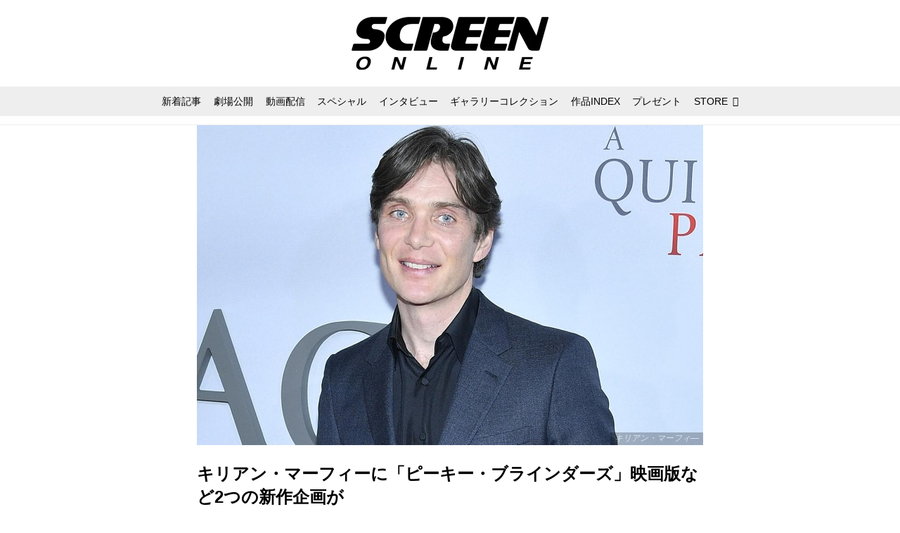

--- FILE ---
content_type: text/html; charset=utf-8
request_url: https://www.google.com/recaptcha/api2/aframe
body_size: 266
content:
<!DOCTYPE HTML><html><head><meta http-equiv="content-type" content="text/html; charset=UTF-8"></head><body><script nonce="lDrX-xTSJGTGtG34Px3tQQ">/** Anti-fraud and anti-abuse applications only. See google.com/recaptcha */ try{var clients={'sodar':'https://pagead2.googlesyndication.com/pagead/sodar?'};window.addEventListener("message",function(a){try{if(a.source===window.parent){var b=JSON.parse(a.data);var c=clients[b['id']];if(c){var d=document.createElement('img');d.src=c+b['params']+'&rc='+(localStorage.getItem("rc::a")?sessionStorage.getItem("rc::b"):"");window.document.body.appendChild(d);sessionStorage.setItem("rc::e",parseInt(sessionStorage.getItem("rc::e")||0)+1);localStorage.setItem("rc::h",'1766555502019');}}}catch(b){}});window.parent.postMessage("_grecaptcha_ready", "*");}catch(b){}</script></body></html>

--- FILE ---
content_type: application/javascript; charset=utf-8
request_url: https://fundingchoicesmessages.google.com/f/AGSKWxUjbtlp8nDO9kCUb_arJm0QGjamOhM4EcpsMTZiQ7kGHpvkVq3kYYUxuSjEOnmj63uDduhuhM_WzRrdZ12fNi6Vk7Yj8kTJD4NuukICWfj11J-Z8-YblEWUQKfxeXkvAnBdx5S_7hYuWopTDc0SEAvDFjVuhoDcSUAdQm7OlMHeVvBYdoghvF-vdwBq/__adcount=/house-ad./adsm2.-ad-313x232./lazy-ads.
body_size: -1288
content:
window['d6db10c5-628d-4e91-963f-ec223fc36e94'] = true;